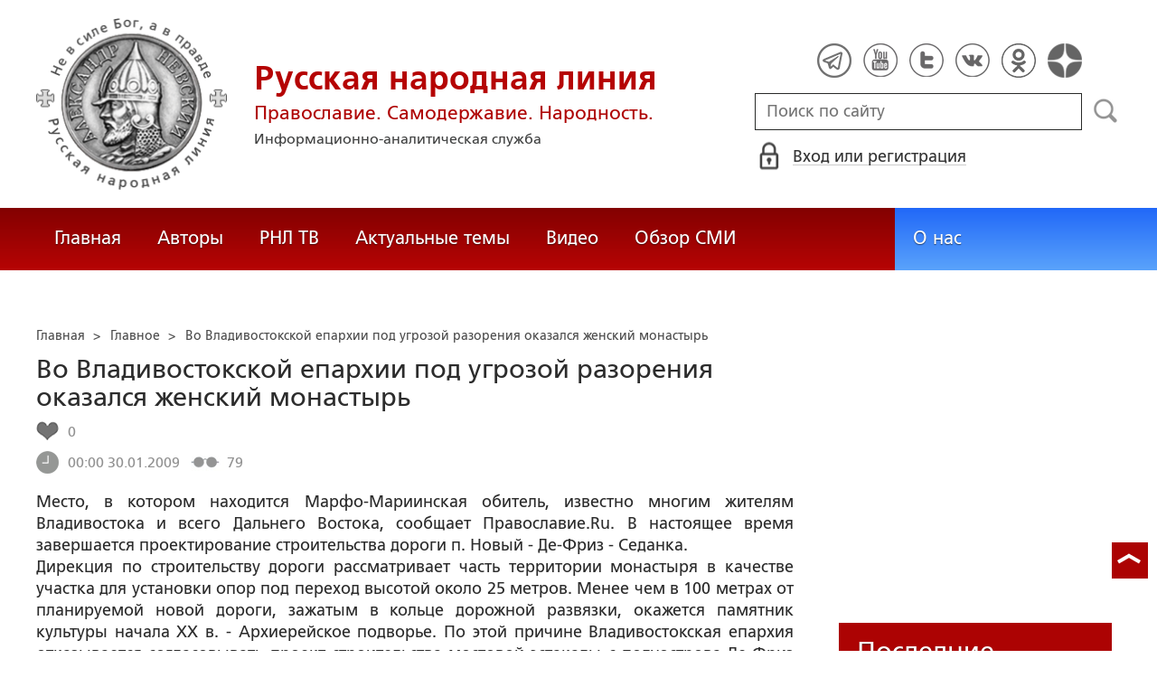

--- FILE ---
content_type: text/html; charset=utf-8
request_url: https://www.google.com/recaptcha/api2/anchor?ar=1&k=6LcYn1IaAAAAAAmfSWm2E7JxjNp51krtwVzyWXod&co=aHR0cHM6Ly9ydXNrbGluZS5ydTo0NDM.&hl=en&v=N67nZn4AqZkNcbeMu4prBgzg&size=normal&anchor-ms=20000&execute-ms=30000&cb=3kwzvxmk3qs6
body_size: 49425
content:
<!DOCTYPE HTML><html dir="ltr" lang="en"><head><meta http-equiv="Content-Type" content="text/html; charset=UTF-8">
<meta http-equiv="X-UA-Compatible" content="IE=edge">
<title>reCAPTCHA</title>
<style type="text/css">
/* cyrillic-ext */
@font-face {
  font-family: 'Roboto';
  font-style: normal;
  font-weight: 400;
  font-stretch: 100%;
  src: url(//fonts.gstatic.com/s/roboto/v48/KFO7CnqEu92Fr1ME7kSn66aGLdTylUAMa3GUBHMdazTgWw.woff2) format('woff2');
  unicode-range: U+0460-052F, U+1C80-1C8A, U+20B4, U+2DE0-2DFF, U+A640-A69F, U+FE2E-FE2F;
}
/* cyrillic */
@font-face {
  font-family: 'Roboto';
  font-style: normal;
  font-weight: 400;
  font-stretch: 100%;
  src: url(//fonts.gstatic.com/s/roboto/v48/KFO7CnqEu92Fr1ME7kSn66aGLdTylUAMa3iUBHMdazTgWw.woff2) format('woff2');
  unicode-range: U+0301, U+0400-045F, U+0490-0491, U+04B0-04B1, U+2116;
}
/* greek-ext */
@font-face {
  font-family: 'Roboto';
  font-style: normal;
  font-weight: 400;
  font-stretch: 100%;
  src: url(//fonts.gstatic.com/s/roboto/v48/KFO7CnqEu92Fr1ME7kSn66aGLdTylUAMa3CUBHMdazTgWw.woff2) format('woff2');
  unicode-range: U+1F00-1FFF;
}
/* greek */
@font-face {
  font-family: 'Roboto';
  font-style: normal;
  font-weight: 400;
  font-stretch: 100%;
  src: url(//fonts.gstatic.com/s/roboto/v48/KFO7CnqEu92Fr1ME7kSn66aGLdTylUAMa3-UBHMdazTgWw.woff2) format('woff2');
  unicode-range: U+0370-0377, U+037A-037F, U+0384-038A, U+038C, U+038E-03A1, U+03A3-03FF;
}
/* math */
@font-face {
  font-family: 'Roboto';
  font-style: normal;
  font-weight: 400;
  font-stretch: 100%;
  src: url(//fonts.gstatic.com/s/roboto/v48/KFO7CnqEu92Fr1ME7kSn66aGLdTylUAMawCUBHMdazTgWw.woff2) format('woff2');
  unicode-range: U+0302-0303, U+0305, U+0307-0308, U+0310, U+0312, U+0315, U+031A, U+0326-0327, U+032C, U+032F-0330, U+0332-0333, U+0338, U+033A, U+0346, U+034D, U+0391-03A1, U+03A3-03A9, U+03B1-03C9, U+03D1, U+03D5-03D6, U+03F0-03F1, U+03F4-03F5, U+2016-2017, U+2034-2038, U+203C, U+2040, U+2043, U+2047, U+2050, U+2057, U+205F, U+2070-2071, U+2074-208E, U+2090-209C, U+20D0-20DC, U+20E1, U+20E5-20EF, U+2100-2112, U+2114-2115, U+2117-2121, U+2123-214F, U+2190, U+2192, U+2194-21AE, U+21B0-21E5, U+21F1-21F2, U+21F4-2211, U+2213-2214, U+2216-22FF, U+2308-230B, U+2310, U+2319, U+231C-2321, U+2336-237A, U+237C, U+2395, U+239B-23B7, U+23D0, U+23DC-23E1, U+2474-2475, U+25AF, U+25B3, U+25B7, U+25BD, U+25C1, U+25CA, U+25CC, U+25FB, U+266D-266F, U+27C0-27FF, U+2900-2AFF, U+2B0E-2B11, U+2B30-2B4C, U+2BFE, U+3030, U+FF5B, U+FF5D, U+1D400-1D7FF, U+1EE00-1EEFF;
}
/* symbols */
@font-face {
  font-family: 'Roboto';
  font-style: normal;
  font-weight: 400;
  font-stretch: 100%;
  src: url(//fonts.gstatic.com/s/roboto/v48/KFO7CnqEu92Fr1ME7kSn66aGLdTylUAMaxKUBHMdazTgWw.woff2) format('woff2');
  unicode-range: U+0001-000C, U+000E-001F, U+007F-009F, U+20DD-20E0, U+20E2-20E4, U+2150-218F, U+2190, U+2192, U+2194-2199, U+21AF, U+21E6-21F0, U+21F3, U+2218-2219, U+2299, U+22C4-22C6, U+2300-243F, U+2440-244A, U+2460-24FF, U+25A0-27BF, U+2800-28FF, U+2921-2922, U+2981, U+29BF, U+29EB, U+2B00-2BFF, U+4DC0-4DFF, U+FFF9-FFFB, U+10140-1018E, U+10190-1019C, U+101A0, U+101D0-101FD, U+102E0-102FB, U+10E60-10E7E, U+1D2C0-1D2D3, U+1D2E0-1D37F, U+1F000-1F0FF, U+1F100-1F1AD, U+1F1E6-1F1FF, U+1F30D-1F30F, U+1F315, U+1F31C, U+1F31E, U+1F320-1F32C, U+1F336, U+1F378, U+1F37D, U+1F382, U+1F393-1F39F, U+1F3A7-1F3A8, U+1F3AC-1F3AF, U+1F3C2, U+1F3C4-1F3C6, U+1F3CA-1F3CE, U+1F3D4-1F3E0, U+1F3ED, U+1F3F1-1F3F3, U+1F3F5-1F3F7, U+1F408, U+1F415, U+1F41F, U+1F426, U+1F43F, U+1F441-1F442, U+1F444, U+1F446-1F449, U+1F44C-1F44E, U+1F453, U+1F46A, U+1F47D, U+1F4A3, U+1F4B0, U+1F4B3, U+1F4B9, U+1F4BB, U+1F4BF, U+1F4C8-1F4CB, U+1F4D6, U+1F4DA, U+1F4DF, U+1F4E3-1F4E6, U+1F4EA-1F4ED, U+1F4F7, U+1F4F9-1F4FB, U+1F4FD-1F4FE, U+1F503, U+1F507-1F50B, U+1F50D, U+1F512-1F513, U+1F53E-1F54A, U+1F54F-1F5FA, U+1F610, U+1F650-1F67F, U+1F687, U+1F68D, U+1F691, U+1F694, U+1F698, U+1F6AD, U+1F6B2, U+1F6B9-1F6BA, U+1F6BC, U+1F6C6-1F6CF, U+1F6D3-1F6D7, U+1F6E0-1F6EA, U+1F6F0-1F6F3, U+1F6F7-1F6FC, U+1F700-1F7FF, U+1F800-1F80B, U+1F810-1F847, U+1F850-1F859, U+1F860-1F887, U+1F890-1F8AD, U+1F8B0-1F8BB, U+1F8C0-1F8C1, U+1F900-1F90B, U+1F93B, U+1F946, U+1F984, U+1F996, U+1F9E9, U+1FA00-1FA6F, U+1FA70-1FA7C, U+1FA80-1FA89, U+1FA8F-1FAC6, U+1FACE-1FADC, U+1FADF-1FAE9, U+1FAF0-1FAF8, U+1FB00-1FBFF;
}
/* vietnamese */
@font-face {
  font-family: 'Roboto';
  font-style: normal;
  font-weight: 400;
  font-stretch: 100%;
  src: url(//fonts.gstatic.com/s/roboto/v48/KFO7CnqEu92Fr1ME7kSn66aGLdTylUAMa3OUBHMdazTgWw.woff2) format('woff2');
  unicode-range: U+0102-0103, U+0110-0111, U+0128-0129, U+0168-0169, U+01A0-01A1, U+01AF-01B0, U+0300-0301, U+0303-0304, U+0308-0309, U+0323, U+0329, U+1EA0-1EF9, U+20AB;
}
/* latin-ext */
@font-face {
  font-family: 'Roboto';
  font-style: normal;
  font-weight: 400;
  font-stretch: 100%;
  src: url(//fonts.gstatic.com/s/roboto/v48/KFO7CnqEu92Fr1ME7kSn66aGLdTylUAMa3KUBHMdazTgWw.woff2) format('woff2');
  unicode-range: U+0100-02BA, U+02BD-02C5, U+02C7-02CC, U+02CE-02D7, U+02DD-02FF, U+0304, U+0308, U+0329, U+1D00-1DBF, U+1E00-1E9F, U+1EF2-1EFF, U+2020, U+20A0-20AB, U+20AD-20C0, U+2113, U+2C60-2C7F, U+A720-A7FF;
}
/* latin */
@font-face {
  font-family: 'Roboto';
  font-style: normal;
  font-weight: 400;
  font-stretch: 100%;
  src: url(//fonts.gstatic.com/s/roboto/v48/KFO7CnqEu92Fr1ME7kSn66aGLdTylUAMa3yUBHMdazQ.woff2) format('woff2');
  unicode-range: U+0000-00FF, U+0131, U+0152-0153, U+02BB-02BC, U+02C6, U+02DA, U+02DC, U+0304, U+0308, U+0329, U+2000-206F, U+20AC, U+2122, U+2191, U+2193, U+2212, U+2215, U+FEFF, U+FFFD;
}
/* cyrillic-ext */
@font-face {
  font-family: 'Roboto';
  font-style: normal;
  font-weight: 500;
  font-stretch: 100%;
  src: url(//fonts.gstatic.com/s/roboto/v48/KFO7CnqEu92Fr1ME7kSn66aGLdTylUAMa3GUBHMdazTgWw.woff2) format('woff2');
  unicode-range: U+0460-052F, U+1C80-1C8A, U+20B4, U+2DE0-2DFF, U+A640-A69F, U+FE2E-FE2F;
}
/* cyrillic */
@font-face {
  font-family: 'Roboto';
  font-style: normal;
  font-weight: 500;
  font-stretch: 100%;
  src: url(//fonts.gstatic.com/s/roboto/v48/KFO7CnqEu92Fr1ME7kSn66aGLdTylUAMa3iUBHMdazTgWw.woff2) format('woff2');
  unicode-range: U+0301, U+0400-045F, U+0490-0491, U+04B0-04B1, U+2116;
}
/* greek-ext */
@font-face {
  font-family: 'Roboto';
  font-style: normal;
  font-weight: 500;
  font-stretch: 100%;
  src: url(//fonts.gstatic.com/s/roboto/v48/KFO7CnqEu92Fr1ME7kSn66aGLdTylUAMa3CUBHMdazTgWw.woff2) format('woff2');
  unicode-range: U+1F00-1FFF;
}
/* greek */
@font-face {
  font-family: 'Roboto';
  font-style: normal;
  font-weight: 500;
  font-stretch: 100%;
  src: url(//fonts.gstatic.com/s/roboto/v48/KFO7CnqEu92Fr1ME7kSn66aGLdTylUAMa3-UBHMdazTgWw.woff2) format('woff2');
  unicode-range: U+0370-0377, U+037A-037F, U+0384-038A, U+038C, U+038E-03A1, U+03A3-03FF;
}
/* math */
@font-face {
  font-family: 'Roboto';
  font-style: normal;
  font-weight: 500;
  font-stretch: 100%;
  src: url(//fonts.gstatic.com/s/roboto/v48/KFO7CnqEu92Fr1ME7kSn66aGLdTylUAMawCUBHMdazTgWw.woff2) format('woff2');
  unicode-range: U+0302-0303, U+0305, U+0307-0308, U+0310, U+0312, U+0315, U+031A, U+0326-0327, U+032C, U+032F-0330, U+0332-0333, U+0338, U+033A, U+0346, U+034D, U+0391-03A1, U+03A3-03A9, U+03B1-03C9, U+03D1, U+03D5-03D6, U+03F0-03F1, U+03F4-03F5, U+2016-2017, U+2034-2038, U+203C, U+2040, U+2043, U+2047, U+2050, U+2057, U+205F, U+2070-2071, U+2074-208E, U+2090-209C, U+20D0-20DC, U+20E1, U+20E5-20EF, U+2100-2112, U+2114-2115, U+2117-2121, U+2123-214F, U+2190, U+2192, U+2194-21AE, U+21B0-21E5, U+21F1-21F2, U+21F4-2211, U+2213-2214, U+2216-22FF, U+2308-230B, U+2310, U+2319, U+231C-2321, U+2336-237A, U+237C, U+2395, U+239B-23B7, U+23D0, U+23DC-23E1, U+2474-2475, U+25AF, U+25B3, U+25B7, U+25BD, U+25C1, U+25CA, U+25CC, U+25FB, U+266D-266F, U+27C0-27FF, U+2900-2AFF, U+2B0E-2B11, U+2B30-2B4C, U+2BFE, U+3030, U+FF5B, U+FF5D, U+1D400-1D7FF, U+1EE00-1EEFF;
}
/* symbols */
@font-face {
  font-family: 'Roboto';
  font-style: normal;
  font-weight: 500;
  font-stretch: 100%;
  src: url(//fonts.gstatic.com/s/roboto/v48/KFO7CnqEu92Fr1ME7kSn66aGLdTylUAMaxKUBHMdazTgWw.woff2) format('woff2');
  unicode-range: U+0001-000C, U+000E-001F, U+007F-009F, U+20DD-20E0, U+20E2-20E4, U+2150-218F, U+2190, U+2192, U+2194-2199, U+21AF, U+21E6-21F0, U+21F3, U+2218-2219, U+2299, U+22C4-22C6, U+2300-243F, U+2440-244A, U+2460-24FF, U+25A0-27BF, U+2800-28FF, U+2921-2922, U+2981, U+29BF, U+29EB, U+2B00-2BFF, U+4DC0-4DFF, U+FFF9-FFFB, U+10140-1018E, U+10190-1019C, U+101A0, U+101D0-101FD, U+102E0-102FB, U+10E60-10E7E, U+1D2C0-1D2D3, U+1D2E0-1D37F, U+1F000-1F0FF, U+1F100-1F1AD, U+1F1E6-1F1FF, U+1F30D-1F30F, U+1F315, U+1F31C, U+1F31E, U+1F320-1F32C, U+1F336, U+1F378, U+1F37D, U+1F382, U+1F393-1F39F, U+1F3A7-1F3A8, U+1F3AC-1F3AF, U+1F3C2, U+1F3C4-1F3C6, U+1F3CA-1F3CE, U+1F3D4-1F3E0, U+1F3ED, U+1F3F1-1F3F3, U+1F3F5-1F3F7, U+1F408, U+1F415, U+1F41F, U+1F426, U+1F43F, U+1F441-1F442, U+1F444, U+1F446-1F449, U+1F44C-1F44E, U+1F453, U+1F46A, U+1F47D, U+1F4A3, U+1F4B0, U+1F4B3, U+1F4B9, U+1F4BB, U+1F4BF, U+1F4C8-1F4CB, U+1F4D6, U+1F4DA, U+1F4DF, U+1F4E3-1F4E6, U+1F4EA-1F4ED, U+1F4F7, U+1F4F9-1F4FB, U+1F4FD-1F4FE, U+1F503, U+1F507-1F50B, U+1F50D, U+1F512-1F513, U+1F53E-1F54A, U+1F54F-1F5FA, U+1F610, U+1F650-1F67F, U+1F687, U+1F68D, U+1F691, U+1F694, U+1F698, U+1F6AD, U+1F6B2, U+1F6B9-1F6BA, U+1F6BC, U+1F6C6-1F6CF, U+1F6D3-1F6D7, U+1F6E0-1F6EA, U+1F6F0-1F6F3, U+1F6F7-1F6FC, U+1F700-1F7FF, U+1F800-1F80B, U+1F810-1F847, U+1F850-1F859, U+1F860-1F887, U+1F890-1F8AD, U+1F8B0-1F8BB, U+1F8C0-1F8C1, U+1F900-1F90B, U+1F93B, U+1F946, U+1F984, U+1F996, U+1F9E9, U+1FA00-1FA6F, U+1FA70-1FA7C, U+1FA80-1FA89, U+1FA8F-1FAC6, U+1FACE-1FADC, U+1FADF-1FAE9, U+1FAF0-1FAF8, U+1FB00-1FBFF;
}
/* vietnamese */
@font-face {
  font-family: 'Roboto';
  font-style: normal;
  font-weight: 500;
  font-stretch: 100%;
  src: url(//fonts.gstatic.com/s/roboto/v48/KFO7CnqEu92Fr1ME7kSn66aGLdTylUAMa3OUBHMdazTgWw.woff2) format('woff2');
  unicode-range: U+0102-0103, U+0110-0111, U+0128-0129, U+0168-0169, U+01A0-01A1, U+01AF-01B0, U+0300-0301, U+0303-0304, U+0308-0309, U+0323, U+0329, U+1EA0-1EF9, U+20AB;
}
/* latin-ext */
@font-face {
  font-family: 'Roboto';
  font-style: normal;
  font-weight: 500;
  font-stretch: 100%;
  src: url(//fonts.gstatic.com/s/roboto/v48/KFO7CnqEu92Fr1ME7kSn66aGLdTylUAMa3KUBHMdazTgWw.woff2) format('woff2');
  unicode-range: U+0100-02BA, U+02BD-02C5, U+02C7-02CC, U+02CE-02D7, U+02DD-02FF, U+0304, U+0308, U+0329, U+1D00-1DBF, U+1E00-1E9F, U+1EF2-1EFF, U+2020, U+20A0-20AB, U+20AD-20C0, U+2113, U+2C60-2C7F, U+A720-A7FF;
}
/* latin */
@font-face {
  font-family: 'Roboto';
  font-style: normal;
  font-weight: 500;
  font-stretch: 100%;
  src: url(//fonts.gstatic.com/s/roboto/v48/KFO7CnqEu92Fr1ME7kSn66aGLdTylUAMa3yUBHMdazQ.woff2) format('woff2');
  unicode-range: U+0000-00FF, U+0131, U+0152-0153, U+02BB-02BC, U+02C6, U+02DA, U+02DC, U+0304, U+0308, U+0329, U+2000-206F, U+20AC, U+2122, U+2191, U+2193, U+2212, U+2215, U+FEFF, U+FFFD;
}
/* cyrillic-ext */
@font-face {
  font-family: 'Roboto';
  font-style: normal;
  font-weight: 900;
  font-stretch: 100%;
  src: url(//fonts.gstatic.com/s/roboto/v48/KFO7CnqEu92Fr1ME7kSn66aGLdTylUAMa3GUBHMdazTgWw.woff2) format('woff2');
  unicode-range: U+0460-052F, U+1C80-1C8A, U+20B4, U+2DE0-2DFF, U+A640-A69F, U+FE2E-FE2F;
}
/* cyrillic */
@font-face {
  font-family: 'Roboto';
  font-style: normal;
  font-weight: 900;
  font-stretch: 100%;
  src: url(//fonts.gstatic.com/s/roboto/v48/KFO7CnqEu92Fr1ME7kSn66aGLdTylUAMa3iUBHMdazTgWw.woff2) format('woff2');
  unicode-range: U+0301, U+0400-045F, U+0490-0491, U+04B0-04B1, U+2116;
}
/* greek-ext */
@font-face {
  font-family: 'Roboto';
  font-style: normal;
  font-weight: 900;
  font-stretch: 100%;
  src: url(//fonts.gstatic.com/s/roboto/v48/KFO7CnqEu92Fr1ME7kSn66aGLdTylUAMa3CUBHMdazTgWw.woff2) format('woff2');
  unicode-range: U+1F00-1FFF;
}
/* greek */
@font-face {
  font-family: 'Roboto';
  font-style: normal;
  font-weight: 900;
  font-stretch: 100%;
  src: url(//fonts.gstatic.com/s/roboto/v48/KFO7CnqEu92Fr1ME7kSn66aGLdTylUAMa3-UBHMdazTgWw.woff2) format('woff2');
  unicode-range: U+0370-0377, U+037A-037F, U+0384-038A, U+038C, U+038E-03A1, U+03A3-03FF;
}
/* math */
@font-face {
  font-family: 'Roboto';
  font-style: normal;
  font-weight: 900;
  font-stretch: 100%;
  src: url(//fonts.gstatic.com/s/roboto/v48/KFO7CnqEu92Fr1ME7kSn66aGLdTylUAMawCUBHMdazTgWw.woff2) format('woff2');
  unicode-range: U+0302-0303, U+0305, U+0307-0308, U+0310, U+0312, U+0315, U+031A, U+0326-0327, U+032C, U+032F-0330, U+0332-0333, U+0338, U+033A, U+0346, U+034D, U+0391-03A1, U+03A3-03A9, U+03B1-03C9, U+03D1, U+03D5-03D6, U+03F0-03F1, U+03F4-03F5, U+2016-2017, U+2034-2038, U+203C, U+2040, U+2043, U+2047, U+2050, U+2057, U+205F, U+2070-2071, U+2074-208E, U+2090-209C, U+20D0-20DC, U+20E1, U+20E5-20EF, U+2100-2112, U+2114-2115, U+2117-2121, U+2123-214F, U+2190, U+2192, U+2194-21AE, U+21B0-21E5, U+21F1-21F2, U+21F4-2211, U+2213-2214, U+2216-22FF, U+2308-230B, U+2310, U+2319, U+231C-2321, U+2336-237A, U+237C, U+2395, U+239B-23B7, U+23D0, U+23DC-23E1, U+2474-2475, U+25AF, U+25B3, U+25B7, U+25BD, U+25C1, U+25CA, U+25CC, U+25FB, U+266D-266F, U+27C0-27FF, U+2900-2AFF, U+2B0E-2B11, U+2B30-2B4C, U+2BFE, U+3030, U+FF5B, U+FF5D, U+1D400-1D7FF, U+1EE00-1EEFF;
}
/* symbols */
@font-face {
  font-family: 'Roboto';
  font-style: normal;
  font-weight: 900;
  font-stretch: 100%;
  src: url(//fonts.gstatic.com/s/roboto/v48/KFO7CnqEu92Fr1ME7kSn66aGLdTylUAMaxKUBHMdazTgWw.woff2) format('woff2');
  unicode-range: U+0001-000C, U+000E-001F, U+007F-009F, U+20DD-20E0, U+20E2-20E4, U+2150-218F, U+2190, U+2192, U+2194-2199, U+21AF, U+21E6-21F0, U+21F3, U+2218-2219, U+2299, U+22C4-22C6, U+2300-243F, U+2440-244A, U+2460-24FF, U+25A0-27BF, U+2800-28FF, U+2921-2922, U+2981, U+29BF, U+29EB, U+2B00-2BFF, U+4DC0-4DFF, U+FFF9-FFFB, U+10140-1018E, U+10190-1019C, U+101A0, U+101D0-101FD, U+102E0-102FB, U+10E60-10E7E, U+1D2C0-1D2D3, U+1D2E0-1D37F, U+1F000-1F0FF, U+1F100-1F1AD, U+1F1E6-1F1FF, U+1F30D-1F30F, U+1F315, U+1F31C, U+1F31E, U+1F320-1F32C, U+1F336, U+1F378, U+1F37D, U+1F382, U+1F393-1F39F, U+1F3A7-1F3A8, U+1F3AC-1F3AF, U+1F3C2, U+1F3C4-1F3C6, U+1F3CA-1F3CE, U+1F3D4-1F3E0, U+1F3ED, U+1F3F1-1F3F3, U+1F3F5-1F3F7, U+1F408, U+1F415, U+1F41F, U+1F426, U+1F43F, U+1F441-1F442, U+1F444, U+1F446-1F449, U+1F44C-1F44E, U+1F453, U+1F46A, U+1F47D, U+1F4A3, U+1F4B0, U+1F4B3, U+1F4B9, U+1F4BB, U+1F4BF, U+1F4C8-1F4CB, U+1F4D6, U+1F4DA, U+1F4DF, U+1F4E3-1F4E6, U+1F4EA-1F4ED, U+1F4F7, U+1F4F9-1F4FB, U+1F4FD-1F4FE, U+1F503, U+1F507-1F50B, U+1F50D, U+1F512-1F513, U+1F53E-1F54A, U+1F54F-1F5FA, U+1F610, U+1F650-1F67F, U+1F687, U+1F68D, U+1F691, U+1F694, U+1F698, U+1F6AD, U+1F6B2, U+1F6B9-1F6BA, U+1F6BC, U+1F6C6-1F6CF, U+1F6D3-1F6D7, U+1F6E0-1F6EA, U+1F6F0-1F6F3, U+1F6F7-1F6FC, U+1F700-1F7FF, U+1F800-1F80B, U+1F810-1F847, U+1F850-1F859, U+1F860-1F887, U+1F890-1F8AD, U+1F8B0-1F8BB, U+1F8C0-1F8C1, U+1F900-1F90B, U+1F93B, U+1F946, U+1F984, U+1F996, U+1F9E9, U+1FA00-1FA6F, U+1FA70-1FA7C, U+1FA80-1FA89, U+1FA8F-1FAC6, U+1FACE-1FADC, U+1FADF-1FAE9, U+1FAF0-1FAF8, U+1FB00-1FBFF;
}
/* vietnamese */
@font-face {
  font-family: 'Roboto';
  font-style: normal;
  font-weight: 900;
  font-stretch: 100%;
  src: url(//fonts.gstatic.com/s/roboto/v48/KFO7CnqEu92Fr1ME7kSn66aGLdTylUAMa3OUBHMdazTgWw.woff2) format('woff2');
  unicode-range: U+0102-0103, U+0110-0111, U+0128-0129, U+0168-0169, U+01A0-01A1, U+01AF-01B0, U+0300-0301, U+0303-0304, U+0308-0309, U+0323, U+0329, U+1EA0-1EF9, U+20AB;
}
/* latin-ext */
@font-face {
  font-family: 'Roboto';
  font-style: normal;
  font-weight: 900;
  font-stretch: 100%;
  src: url(//fonts.gstatic.com/s/roboto/v48/KFO7CnqEu92Fr1ME7kSn66aGLdTylUAMa3KUBHMdazTgWw.woff2) format('woff2');
  unicode-range: U+0100-02BA, U+02BD-02C5, U+02C7-02CC, U+02CE-02D7, U+02DD-02FF, U+0304, U+0308, U+0329, U+1D00-1DBF, U+1E00-1E9F, U+1EF2-1EFF, U+2020, U+20A0-20AB, U+20AD-20C0, U+2113, U+2C60-2C7F, U+A720-A7FF;
}
/* latin */
@font-face {
  font-family: 'Roboto';
  font-style: normal;
  font-weight: 900;
  font-stretch: 100%;
  src: url(//fonts.gstatic.com/s/roboto/v48/KFO7CnqEu92Fr1ME7kSn66aGLdTylUAMa3yUBHMdazQ.woff2) format('woff2');
  unicode-range: U+0000-00FF, U+0131, U+0152-0153, U+02BB-02BC, U+02C6, U+02DA, U+02DC, U+0304, U+0308, U+0329, U+2000-206F, U+20AC, U+2122, U+2191, U+2193, U+2212, U+2215, U+FEFF, U+FFFD;
}

</style>
<link rel="stylesheet" type="text/css" href="https://www.gstatic.com/recaptcha/releases/N67nZn4AqZkNcbeMu4prBgzg/styles__ltr.css">
<script nonce="aCQDGNdKjVKo9uTzSO9afw" type="text/javascript">window['__recaptcha_api'] = 'https://www.google.com/recaptcha/api2/';</script>
<script type="text/javascript" src="https://www.gstatic.com/recaptcha/releases/N67nZn4AqZkNcbeMu4prBgzg/recaptcha__en.js" nonce="aCQDGNdKjVKo9uTzSO9afw">
      
    </script></head>
<body><div id="rc-anchor-alert" class="rc-anchor-alert"></div>
<input type="hidden" id="recaptcha-token" value="[base64]">
<script type="text/javascript" nonce="aCQDGNdKjVKo9uTzSO9afw">
      recaptcha.anchor.Main.init("[\x22ainput\x22,[\x22bgdata\x22,\x22\x22,\[base64]/[base64]/MjU1Ong/[base64]/[base64]/[base64]/[base64]/[base64]/[base64]/[base64]/[base64]/[base64]/[base64]/[base64]/[base64]/[base64]/[base64]/[base64]\\u003d\x22,\[base64]\\u003d\x22,\x22Q3AKTsO9w40aEnZHwpd/w4MmMlwdwoTCul/DmUgOR8KuewnCusOcDk5yFH3Dt8OawpvCuRQEbcOew6TCpxpqFVnDnCLDlX8HwoF3IsKkw63Cm8KbCAsWw4LClybCkBNAwqs/w5LCkUwObhMMwqLCkMKTAMKcAjHCp0rDnsKCwrbDqG58ScKgZU3DphrCucOIwrZ+SA/CicKHYxAsHwTDlsOAwpxnw6nDosO9w6TCicOxwr3CqgnCm1k9JUNVw77Cm8O/FT3Do8OQwpVtwqfDhMObwoDCqMOGw6jCs8OVwrvCu8KBMMOoc8K7wp3Cq2d0w5bCsjU+R8OTFg0aOcOkw49iwpRUw4fDnsOjLUpawosyZsOawphCw7TCnkPCnXLCm3kgwonCpEFpw4lpD1fCvXXDgcOjMcOjUS4hR8KRe8O/Al3Dth/CgcKJZhrDuMOVwrjCrQEJQMOuZMOHw7AjQMOEw6/CpC4Lw57ClsOIBCPDvSzCk8KTw4XDrRDDlkUabcKKOB/DjWDCusOxw4sabcKifQU2dsKlw7PClyfDk8KCCMOWw6nDrcKPwrg3Qj/CkHjDoS4Vw7BFwr7DvcKaw73CtcK9w7zDuAhDaMKqd3Q6cErDq2o4wpXDsW/[base64]/wp7CuMKCw4LDp8K0wqU7wrbDhgoiwoAyCRZrR8K/w4XDkjLCmAjCiz9/[base64]/w6xrRsORw7nCimnDhsOdw6bCkcKiw77CqsKow7XCuMOdw7HDmB1lUGtGfsKawo4aaWbCnTDDgwbCg8KRNcK2w70sXsKvEsKNccKqcGlIEcOIAlp2LxTCliXDpDJnLcO/w6TDvcOaw7YeLFjDkFI2woTDhB3Co05Nwq7DkMKEDDTDs3fCsMOyI1fDjn/CjcO/LsOfTsKgw43DqMKmwpUpw7nCicO8Kw/CnwXCrljCu0xhw7HDtGYFZVoyLcKUT8Kmw53DkcKqPsOOwr0wEMO6wofDjsKGw7HDlMKUwojCrRrDkxvCiGwlB2TDqQPCrF/[base64]/[base64]/Ch8OgG8OManrCsTEKfsOdw480w6R9w7nCtsODworDncOBOcOfPQ/DpcOrw4rCrlk2w6gtTMKrw6lZQcO1KQzDr1rCpSMmA8KjfCbDp8Kwwq/[base64]/[base64]/wprCpSY7wpzDssK0wrjDnsKbwr/CpMOlGsKnw79DwqInw75Yw6PComsPw6bCpFnCrXDDuT1vR8OkwpB7w6YFJMO4wqzDlcOGVzfCvgkWXTrCscOVLsKxwrjDlzzChyINVcKBwqhBw5Jsaxofw7TCm8KYacOoD8KCwp5Pw6rDrHHDqcO9Fi7Dg1/Cj8Oyw5B/YGDDnElJwq8Pw6UTPmnDhMOTw5pcAnfDg8Khbw7DsngVwqPCjD7DtEbDtBl7wrjDuSTCuEUjD3w0w5PCnD7DhcKUdglKWcOFGEDCoMOgw7HCtBLCqMKAZkNtw4Zjwp9tcybDui7DisKVw6Ekw7TCqifDoARfwpPDjgUHPngmwooDwr/[base64]/Cu8Kfw4nDiMKWJMK+fyBrJC/[base64]/Cs8OcFmnCoRtpHX1zwo3Cu1s+wrdkVE3Cp8KkwoXDqE7DmjTDii4fw5zDl8KYw5scw5VlYW/CmsKlw7fDicOIScOZX8OQwoFVw7QAch/Dv8KMwrfCiBY4VFrCk8K3f8KEw7kMwqHCgQppQ8OPbcKrcRDChmoNSHjDp1LDucKiwpQea8KAf8Kiw4ZEEsKMPMK+w4DCs3rCl8OFw6s3QsOdbzJ0AsOHw6HCpcODw7jCmHt8w71kwo/[base64]/Cnxx+w6rCm3bCnmF2w5zDqR/DvER8w5zDuFMsw5k9w5rDrBjCngARw6PDhUYyPC11fwHClWMLM8K5d3XCh8K9TsOOw41WK8KfwrLClsOQw7TCkjnCqlYCYR4UByoEw6LDrygabwzCplZ/wq3CnMOnw4xBO8Oawr3Dr20EGcKvPjfCjXvCgB5twpnCnsKmPBRbwprDtDPCp8ObDMKRw4U1wrgew5YFXsO/E8KSw6LDssKKDHB0w5XDocOXw7YLVcOBw6TCiiPCsMOZw6MUw4PDqMKMwo/[base64]/DtcKPw7jCkQnDojQFw77CsS0BFElnw6V4I8O2XMKbw5TCnUbCqXbCscKJDcOlPTx8djgZw6fDocK7w6zChkJDdjzDlAE+F8OGcD96fgHDgnPDiCZTwqM+wo5yS8KzwqNIw5Alwq8kWMOfSEsNBlLCmnjCnGgqZzMRZTDDncKTw4Yzw4TDqcOPw45+wrLCrMKmMQ9jwo/Cuw3Cs0RpaMOOc8KJwoXDm8KBwq3Ct8KjCVPDhMOeclHDpCNyfXRwwoVewqYfw6PCqcKKwqrCg8KPwqdFbiHDsWYGw6zCqMKYLTlpw5xAw71Zw4jCh8KJw7DCrcO/bSkUwqgawo15T1DCicKgw5grwolAwp9+aTrDgMKpKzUEGTfCkMK/NcO7w6rDoMO6acKew6J2OMOxwr4MwpXCl8KablpQwqUow794woYVw6fDocKVUMK8woVFexTCoVAEw5UwVhMZw6wbw7vDs8O/wqvDjMKbw4cCwrNCVnHDi8KMwq/DlD7Cg8K5TsKvw7nCh8KHV8KZCsOGeQbDm8KRZ1rDl8OyEsO2TkfChMO/[base64]/dWY+dzIiIw/[base64]/DjsOZw6gbPcO5wpEjO8KxSsKNDMKMw77CqGg8wrRPUEEwLGU4SG3Ch8K/KjXDncO3YcOJw6fCgB3Dp8K6cx8FXcOYRx05TsOZFBvDtxsLEcOkw5XCk8KfY1DCrk/CusObwqTCocO5IsK0w6LCqFvCnsKUw6Jiw4EpHQjDmz4awrliwrRBJR17wp7CjcKmSMOKCWfDglJwwrbDpcOfwoHDqlN9wrTDn8KTW8ONej5TNx/[base64]/fcKBwqxGwq/Dp8O8MXjDqTrDnS3CiH/Ds0fDnGHCuw7CqsK0H8KCGsKsH8KcUmnCq3lbwp7CmG4OFlkYMiDDlHjCjjHCl8KLYmxHwpZVwoR9w7fDrMOBemsaw5jDtMK2wqDDqMKzwqjCl8OXYFvCgxM7JMKwwp/DjGkKwohfR3fCijh3w57Cs8KmZAvCj8O/[base64]/ChcOVUUd7w57Cg8OuwqRCAXBSw6/Cg3rCgsKPwp8NXMKyXsKqw6XDqzDDkMOlwodCwr0JAsOWw6RPVcKbw7XCh8K8woHCnkTDgMK6wqZnwq1WwqNce8OPw7ZawrbCsjZ9HmbDmMOzw50ETT8Hw4fDgh/CnsK9w7cTw6fDkxnDsS1FTW/Dt1bDmmIFPm7DvynCjMKxwprCn8KWw6tXG8K5d8OwwpHCjxzCggjCoSnDoTHDnFXCjcOCw4ZlwrJNw6tNYCDClMOBwp3DvsKEwrvCsHrDsMKSw4VVfw4QwpwBw68bTB/CosOpw7M0w4VTHjjDi8KtRsKXSEx8w7FeDkrCgsKpwpbDpMOnZlLCnCHChMKoZcKhA8KWw5HCnMK9UlkIwp3CucKVX8OGQmjDhGbCl8KMwr8fGTDDohfDs8KvwprDuQ58dcO3w7pfw4Ivwp1QVx5Mf0wmw4XDpSkiJsKjwpVuwodMwp3CvsKKw7fCqy0/[base64]/DqsONIkLCpcKPCcKrG8Oaw6LDgQNqBsKcwrLDoMKqEsOCwq8zw53CvwsYw4kxV8KQwrLDjsOsXMOVaE7Cv0cCKy9rTi/CihrCj8KQWlccworDsXRqwqXDn8Kjw53CgcOYG2DCqCzDrSTDl0ZWJ8KJcD18wpzCmsKcJcOjN1tRccKbw7Eww6rDpcOfK8OzZx3DkTPCpsKULsKqBMKdw5Ybw4jClTIDYcKSw7QMwphswpQCwoJ3w6kNwpPDr8KpHVzDkExYYX/CiV3Csi8vRwokwolpw4rDk8Obwq4OdcK2EGtOPsOGOsKbeMKGwp5CwrlZGsOdLWVJwqrCmcOhwrnDhjIQfUHCigBbHcKJQEXCunXDklbCrsKce8Omw6HDnsOwc8KlKBnDl8OHw6dIw744O8OzwqfDi2bCr8K7X1J2wpYnwqDCiR/DsSHCoAJbwpVyFSnCrsOiwrzCtcKwTMOxwrbCowbDqzJoQw/[base64]/DhGwpwq7CsMKhwrjCpsOuwqDDm2fCg2rDinvDjjvCkcKVWsKBwqQrwrF8KEx0wrLCu3pAw79yG1hlw5RwBMKXCgXCoE8Twp4gZsO7C8KMwr4Dw4/Di8OpXsOWfsOQJ304wqzDgMKLTAZNTcOEw7I9w77DvXPDm2/DlMK0wrY8Qhc1S3wawrJ4w7l7w7Fnw5cPFk8sYmLCuRZnwrRLwqJFw4XCv8Ozw4LDhCzCo8KeFjfDhjfDqMKIwodow5Y/QSTCncKCGx5eXEJhBAjDhF01w6rDj8ObMcOsesK4TQQkw5xhwq3Ct8Ocwqt2KMOVw5ByJsOAwpUww4sLPh0Sw7zCrsOcwpjClMKhL8Oxw7Yfwq/Dh8OtwrtPw5Mbw6zDhWMIcTbDkcKaU8KLw4RYbsO9XsK1fT/DrMK3OE8uw5jDj8KTXcO+CVvCmjnClcKlc8K6JMOnUMOOwroow7fCknxsw4NkTcOAw6rCmMOqXAhhw77ChMOuL8Kbc3lhwrsydMOEw4h9AMKvNMOrwrAMwrnCtX8RE8KQO8KkF1rDicORQsOgw6HCrhUfG1l/KHoDOwsPw4TDlAZ/bsOrw5jDlMOPw4bDicOWZMK/wqTDrsOrw4XDjg1/b8OURgTDhcO9w70iw4HDhsOHEMKBOhvDkinCvlZjw4XCr8Kmw7tHG2E7eMOtKU3Ds8OSwqHDuFxLc8OSUgzChHdjw4/CnsKeSTzCvGlHw6rCugHDigxffhPCpjRwHz9JbsKBwrTDkGrDjMKQXDk1wp5Iw4fCoHE+Q8KYNAHDqjM+w6jCs18nQMONw4TClCBSaCbCtMKcCQQvIR7CkEQNwpdRw41pd1t/wr0UOsO7LsKqMS9BFmUNw5LDpMK0SGzDhT0FSnXCknd5WcKlCsKCw71HXkM1w40Dw5jCmy/Cq8K4wqVhbnvDocK7XGrCoRgnw5kpLz5pVhVfwrXDnMKGw5LCrMKvw47DunPCoVpqO8O0wpZlTcKzbkLCvXxfwqjCnsKqwq/[base64]/w6d5IAkSw7d+w40SSTxAwr7DksK/wqnCp8K0wo8vNMOGwrnChsK7IxzDrmPDgsKXAMOKR8KWw5vDg8K4BQcGV3nCrXgYC8OYLsKURloHbzYywrxVw7jCksKSb2UUM8KcwrvDjcOpJcO0w53DoMK2BwDDrml8w6AmKnxOw4hXw5LDvMKtJcKYTxsDNsOEwpweOARLXT/DlsKZw5RNw6vDqArCnBA2fSR2wo5Jw7PDpMO6wotowq7ClBTCt8OyHsOlw67DnsOfXg7DmjbDo8Okwqt1bA86w4UEwqF9w7XCiXbDrQEwIMOCURFSwrfCqyjCn8OzFcKPUcOEQcKSw4TCrMOOw757NChyw43DpsOXw6nDkMKjw6EuYcOPasOfw6pawpDDnH/Cp8Krw4HCjnvDpV1kbjjDtsKKw4sSw4nDhkDCl8OXfcKPFsK4w6PCssOsw59gw4PCkTfCtMKzw4fCgHXCv8OtKMOiHsOjYg/CocKDasKvMzJWwq5Iw7DDkFXDisO1w65Iwp4tX29Ww6bDpMO2w6fCisO2woDDsMKGw6w4wrVUMcKISMOIw5zCqMKfw5HDi8KXwpUvw6LDhm1+WXQ3fMOsw747w6TDrGvCvCbDvMOAwrbDhwvCv8Obwrlaw5vDkkHDoDMzw5BAH8KDV8K/e2/DgMK/wqQOC8KSVFMSNMKewohKw7jCj0bDg8OOw7M4BFwhw6ESEW9Uw4BTecK4DDfDj8KKeTXDg8KcN8KcYwLCkADDtsOIw57Cr8OJCyAowpMDwrdQfn5yf8KdNcKswqPDhsO8L1vCj8OVwow1w5xqw5hrw4DDqsK/O8KLw4/DmWjCmEnClMKwI8K7CzYWw53DpsK+wpXCkwZEw6HCusKVw7QqCcOBK8OoBMOxDAtQa8OJw53Di3sBfMOLc3lpbSDCljXDhcKTEChdw6/Dhydjwrx6ZQ/Dkzo3wo/[base64]/Cm2TCm2/DncKOd8KIwovDt8Ozwr/CnsKCw7vDtVUME8OKQWvDvjw/w7TCiENuwqZ7MXDDpB3DmHrDusOwc8OqVsO0UsOFNjhzMVsNwphFDcKlw4nCrFEuw7UmwpHDgcKaP8OGw71fw57CgCDCth9AORzDq2PCkx8Hw6p6wrFeZU/CoMOGw4XCrsKTw4kIw73DhsOew7kaw607S8OZA8KhSsKGTMOBwr7Cg8Oqw7jDocKrDnghBhd2wp/DhsKKCwnCkGBpF8KnKMO3w6XCpsKRHMOXQ8KBwonDpsOFwo7DksOILgVRw6N7wqUdLcO1HsOjZcOow6tGMMOuLGjCpE/DtMO6wqgUf3XCiBvDqcK3TsOFdcO6PMOBw6lfWMKOfDM/[base64]/DgMKpwqvCrHnCpMO3w7BUExjCoMKLZMK6w5HCrApMwrjCs8Krw5gYLsO6w5l7asKfZnrChcO6fjfDhV3DjTfDgSLDi8Kdw7YYwq7DrwxgDyVow7HDnkTCnCxjf2EZCcOAeMKvbDDDqcO3IWMvIGLDin/DoMKuw78Fwp7CjsKzw649wqYxw6zDjl/[base64]/DtMOmwp7Cggsjw47Cj8OCIy3CplhJZsKAeV/Dm0sYLUtYLcOnKkY4ZHbDikrDmxfDvsKNw53DqcOTTsO7GkTDh8KWYkh2HMK0w5ZuOkXDt2JJD8K/w7vCkcK8XMOPwpzCiljDvcO2w4QuwpLCowzDscOtw6xswrEKw4XDr8KgE8KSw6RQwrXDtH7DqRxOw6bDti/CnS/Di8OxAMKtbMOZQkJswroIwqoCwovDlQtBNlQdwqhDEsKbGDo8wp3Cs0ICPDHDr8O1dcOfw4hjw4jDmcK2UMONw6TCrsKSRF/[base64]/CiMKBYBJxwqXCmG/[base64]/CoMKcJzAALgkNw6V+w74nwqTCjXvDsMKDwowhEsOAwqXCmlPCvEnDr8KibD3DmSZNLhzDncKSQwY9SRjDu8OBcDhrb8Obw51RP8Kbw7DDkw/[base64]/[base64]/Dm8Krc8OfwqfCpcO7A8OWwpV5w796ZxcZWcOXF8K/wp19wpo6wptmfmtVLk/DhR7DoMKGwooww4wPwqvDjkRyZljCsFoVH8OJOld2esKjCsKXwrvCtcOMw7XDvX0QVMO3wqjDpMKwOi/CjRA0wqzDgcOgB8KkKW45w7zDtnwZQgZaw5MvwohdbcOUM8KURgPDkcKDdnHDi8OWJXfDmsOXST9VAhc1fcKKw4YDEXRAwpl/CiPCp30HFwpweEQIURjDq8O1wqfCmMOOfcO+A03ClTvDkcKVUMK8w4TCug0CLiI8w4PDgMKcS2vDncOow5hIU8Ocw7ovwpfDrSbCm8OhICJdNw4HXMKNTlQDw5TDiQXDq3PCnkbCmsKzwpXDil4LVVBEw73DhE9fw5ldw4UgRcOzbybCjsKAY8O1w6hfa8OBw4/CuMKEYj7CvMKBwpV8w7zCg8OcEw42UMOjwpPDpMKMw6kdNUk6Ngl3woHCjsKDwp7DvcKTZMO0BMOUwrrDuMKmTUdNw69Hw4Z0DGJ/w5zDuyfCtjIRUsOzw6UVJ1Qvw6XCjsKHMEnDj0cyfjNARsKSSMKuwqnClcK1w4ROVMO/wrbDjMKZwpYqEBk3T8K4wpYze8KoWArCvQ3CsVkpLcKlwp3DmHFET28rw7rCgmUCwpjDvFsLaFMjJMO6cwpTwrbDtmnCh8O8W8KmwoTCjFRHwqViWGQsUADDv8Ohw5EHwq/[base64]/Cv8KfPE41ZQ8tw5whFnJFwqNjO8O3Ej5MfQDCqMKzw4PDtMKWwotww7JRwqJjcG/CliXCsMOYDwxHw5kObMO4fMOfwp8lVsO4woEEw7EhCVtpwrITw7tiJcOQa23DrivChHoYwr/CjcKdw4DDnsKJw7XCjyXClyDChMKwZMOIwpjDhMKuFsOnwrHDiQt+wokqMsKNwo44wrBjwoLCqcK9KMKJwp1qwowcVSrDtcKqwr3DkBJcwqbDmsK7CMOgwoYmw5jChHPDrsKxwoLCosKcNg/DiSXDjsO6w6o8wrDDisKhwqdFw6I3F0zDrUTCl3nChsOWOMKnw5kLKFLDisO9wqFbDkTDgMKGw4fDpiHCu8Ohw6nDnsO7WUNyEsK6JgnCq8Oiw5YELMKbw5NIw7cyw5/CtsOfO27CtsKTYhAQScOhw4lwJH1pDXvCp0XDmzAowqB6wp5fEwA9JMO2woZeMQ/CjBPDhUkTwot+WTfDh8OXIxPDrsKRQgfCqcKqwoF0FWFfdAc2AgLDn8Opw6DCuRrCscOUSMOKwqUWwpkOdcO7wpg+wr7CmcKdO8KBw5ZSwqpiT8KkJMOmw7J3JcKCYcKgwoxrwpt0CQ1bBWwIbcOTwpbDlRDDtiEAJzjDicOaw4/ClcOPw6/[base64]/Dg3I3ecOoJy/Dm8KLS8OCwo9EPcKHw4LDnCc/w7Ecw5xpb8KOHQXChMOGOcKwwrHDr8OtwqE6Q3jChVPDqWgGwpwXw6XCpsKjfh7Di8OoMhXDgcOZQMKGUiLCkiJuw5BOwoDCrT8zScONMRtxwpgMb8Kewr3Dt0XCuG7DmQzCp8OOwrnDo8KeZ8ObXQUsw4NNXxdIEcOkZFbDuMKnKcKuw4A/[base64]/DqcOiFsKOVE4Ww5LDsF7DsgsMdFzDhgzCocO/[base64]/w6tZwp8Sw4/CgypTwrTDl8K7AzAVOyxAw6AewrXCowliRcKsCiZ3w6LCp8KWQsOUOUzCs8ObAMKZwq/DqcOcTAVeeXcww7PCiSg5wozChMO0wqLCl8OwHHzDl2prU3AawpHDlsK1fyp2wr/CosKpXWcYQMKCMRAZwqcOwq1pMsOHw6Bdwo/CkgHCgcOuM8OFKXAVLXgBYcODw7EVcsOFwrkjwpEofhsOwpPDikFMwpXCrWDDl8KFAcKhwqFrRcK8G8OwVsOTwoPDtVd/[base64]/Diic4FsKEfhtMw7DDrcKyQsO7w4puw6BLwoXDlF7DicKDB8O0cHJVwrRnw7kQb1MRwrVzw5rCpgESw710Z8OWw5nDp8OSwqhHX8O9UQhHwqwRecO1wpDDkgLDiD4obFYcwqEuwrXDosKuw6vDgsK7w4HDu8OQUMOqwrrDpnweP8KTVcOhwrZxw4bDksOXfEPDoMOkNg/[base64]/Cm8O+wq4kw5Y/wpfDmMO6wp1cRkTDjcOhwo7DrUfDpMKjf8KBw53ChlzCkhvDmcOOw6bCqCFSNMKOHQjCjjDDscOxw53CnRQJd1HDl07DscOkK8K3w6zDoXnCg3XCgABWw57Cr8KqV23Cnx4DTAnDocOBd8O2OGvDn2LDp8KofsOzRMOWw53CrUMCw7TCtcK/GRkSw6bDkDTDqUNhwqFnwrzDmVxgYwnCpTbCrBEFKmDDtxbDkHPCmAfDgS0iLx9ZBV3DjScgLXgkw5tpbsOJdnwrZX/DlW1iwp1VccOYV8O9XmpSRsOOwrjCjEBzMsK9VsOSP8O2w7xhw4EIw53CqkMpwrZOwozDuj3CgsOMG0HCqCU/w5jCgcOTw756w7B3w4dpFsOgwrt9w6zDhU/DqEofRzR5wrnCq8O9O8OvcsOXFcOZw5LCti/[base64]/DhsOlH29twqHConzClQfDkH/DrkxSwohMw5s4w70jMD9tX1JEI8OWKsOgwpwUw6nCrlNxBjgmw4XClsO/OsO/[base64]/bDcZKz7Cu8OMScOIUcKhcMKdwovDt0fCoQvCkA15Ug8vBcKqBHbCq1fDgg/Dn8OlDcKADMKsw7ZPTnbDmcKnw6PDt8K7D8K/wqhlwpLDvhzCvARvbHJiwpPDo8OVw6vCnMKowqw5w7tXEMKXO3zCv8K6w4Q3wqjCkG7CjFk4w6/DrXNDZMKYw5LCr11vw4gIesKHwo1RBhcxJURQN8OnRlU7G8OEwp4rE31Fw4UJwqTDnMK/McOWw47CsETDnsK9KMO+wqQ/RcOQw6VBwpMcY8OEbcOGC0/Cn3PDs33Cm8OIbsOKwpsFfMK8wrZDEMOxGcKOcwrDvsKfGSLCsXLDn8KHbnXCunpTw7YMwqrCgMKPIDzCpMOfw7Vuw4DDgnjDtj3DnMK8LVMxF8KbR8Kzw6nDgMKoXsOMWjNyHgMrwrTCs07CusO/[base64]/wo95w5jDkcOAw5wawpvDtE1Cw4vCu1k7w7XDvsOVKXPDksOswrZRw73CuxDCrWbDi8K1w6dSw5fCrk3DksKjw4oDDMKTCmzCh8Kdw6UACcKkFMKew5haw54qK8OqwqhhwoIiBD7DswoxwpcoYWTCmkxuOB/DnUrClldUwokVw4vCgFwZcsOpBsKgGRjCp8OvwoHCq3NSwr3DvcOrBMOqC8KAf1sSw7TDnMKhAsOnw58WwqIhwpHDjjPCqmECZ1McbMOuw6EwP8OAw67CrMK+w69+ZXNOwpvDm13CiMKeZnNhIW/[base64]/YU8uQcO7w6jDiMOpw5XCj0/CmsKswq3CpVjDg33CtRzDjcKaAkzDqx7CuiPDlwNDwp14w5JowpPDsBcewqHCo1lQw6zDnTrCjFTCvDjCo8Kaw6oZw43DgMKuSTjCjnXDrxlrKlrDvMOdwpDCmMOfHMKfw5EFwpbDozYtwoLCmHFaP8Kqw5/Ct8O5OMOFwpkYwrrDvMOZHMKFwoPCqhDCs8OxNyVYLQtjw6PCnRvCiMKrw6B3w4bCusK+wrPCoMK9w5QrJBMIwpMKwo98BgM6TsKtL2XChzx/b8Owwqk/w6tTwoDCmQbCicK/P0bDssKrwqJ6w4MFDsOQwoXCuXp/JcKhwqsBQkrCqQRYw5/DvCHDpMKGGsKVLMKlGMKEw4JhwofCt8OAecOXw4vCkMKRV2UbwrMKwoTClsO5ZcO5wrtnwrHDgcKCwqR/[base64]/CjcOqRmFcciLDmmkIC8OdH1jCoiEGwq7DhMOoS8O8w5PDtW3CncKdw7MRw7Fld8ORw4nDk8OUwrNaw4jCo8OCw7/DvzLDpzPCj2jDnMKfwo3CjkTCq8OzwpnCjcOJGkNFw49Gw7kcacKFYlHDqcO/IHbDs8OHOTPCgTbCvcOsH8OoOwcSwoTCmRk/w5gnw6IuwofCiXHDksOrOMO5wpo/SyAxHcOMRsKjM2rCsiJGw64UQkpsw67Cl8KhYFrCkzbCucKFX2/Du8Ozczh/GMK/w7fCqRJmw7XDmMKtw4HCsGgLW8Kybw9DaTMBw5oBfll7dMKTw4VVB21IamXDo8O8w7/[base64]/CrsOjYT9dX8K+C8OFZMKgEQxmHsKXw7XCpS/DlMK/wpdTIMKXA3IMNMOgwrLClMOFdsOcw75CAsOdw4ERXmrDi1bDn8OawpJyH8O9w4IdKi1Fwo8+C8OcO8Oow488fsK6HRIKw5XCjcKlwrtSw67DhsKrCm/Cg3HCkUcMIcOMw4EWwqrCrX0vUSAfDGVywpMge3AWBsKiHFMtOkfCpsKLfsKCw4PDmsO4w7DDsBx/M8K2wqHCgk56DsOEw7hlFnPChj96e3Yrw7nDjMOtworDkUjDrz5CIMOHXVIaworDrlt8w7LDtR7CtVFtwpHCqQ0+AT7DmEVpwrvDkXvCkMKhwoAtXsKLwpcVDg3DnBHCumlYNMKjw7U0a8O2Gh1IMi9wIRfClDEeO8OyT8Oawq4SdVQLwrU3wrHCtWZ/[base64]/PMKlZ1PCsMOlw5zDjhx/XcOYwoAhwoHDlhsPwozCu8Kpw47DosO3w64Hw5vCtsOvwq1VMDtkDHc+T1jCvTMUO2sqIncgw6Ruw5tqeMKUw7E1GGPDjMOeAsOjwpo9w69SwrvCgcKTOHYSKRfDnWA0w53DoyAzwoDDqMOvE8KYEjbDjsKQTlnDuUoCX0bClcKAw64pO8O9wp1Jwr4ww651wp/DusKhQsKJw6ABw6R3XMOnD8Ofw4bDnsK4UzRcw4/[base64]/RDHDpMOIYcKGVMO/[base64]/U1N+w5/[base64]/NcOEezRZMMK/byEtFGRvdsK1aHPDmjLCtBhTLWDCq3QewrR4wpIPw4nCtsKPwpHCssO5ecKCEDLCqA7DvUQKJMKaV8K8Qi4ew7XDpiJEIcODw7hPwokCwrNuwqEQwqLDp8OCU8KuVcOkYGwAw7dfw4cww6LClXU8Em7DtEVFM09EwqNSMA4MwqV/RwXDicKCC1lgO1Msw57CnBIZWsKbwrYTw6TCqcKvTwRLwpLDpiFtwqZkEA7Dh0c3KsKcw515w4TCmsO0eMOYFgvDrXtUwqfCksKmMFRjw7PDlXFSw4/[base64]/Cr8OYK37DqGB5wqFyd8KrTlHDiyx7XEDDhcK6AAhewrhbw5ZzwrJTwr1kXMKYKsOpw6gmwqAgI8K+asOtwp8vw53CqHxTwqhRwpfCncKUw7zCnh1Lw57Cv8O/DcOEw6TCq8O1wrIjVhkSAMOPcsOGdS8Bw5ZFBsO2woXCrBc8L17CgsKuwqwmBMKcYwDDs8KqChttw6l9wpvDlw7ChApFJg/DksO+DsKFwoFZWyx6Fy4ZesKMw4lFIcOHEcKsRDBmw4bDicKZwopbAmjCkk/[base64]/CjX/[base64]/wrgTeMKEQyTCg8OZehZydsOhwrV9JV5jw6MuwpLCskpPeMKOwrQlw6goFMKVWsKVwrPCjcKRTkTCkzvCtU/[base64]/[base64]/CnMOEXwXDkcK2wrDCmcOUJsOww77CqcOJw5jCpwrCpzkpwp3CtsOywrwhw4MIw7HCq8KQw5EWccO/C8OYR8Kew4vDh1smW1snw4fDvzMIwr7CscODwpZYM8Kmw7dPw5DDv8KFwoNqwrgRGB9YNMKrw5Vaw6FPG1bCg8ODY0Rjw7FKI3DCucO/[base64]/Ds1swwpTCjTHDj8KXXFHCnnI/NMOydMKdwonCgycTO8KdO8KLw4dJbMOBfiYBZTjClwwBwrnDo8KAw6A/wrdAJQd5Gg7DhRPDvMKfw7R6dWtBwobCuy/[base64]/Cm8KQwqp/UmJ8woxBU33CusO0woHCtMKYwr4lw5AXHXhpCW1ZeF8Gw75pw4rCosOYw5nDuy3DvsKGwr7DvllOwo1Ow5lewo7DjSTDvMOXw73CuMOSwr/DogsHEMKGTsKxwoIKfcK9w6bDpsORAMK8FsKRwqLDmEkow7BXw5/DvMKCKsOML2bCh8OowopPw6vDkcKgw5/[base64]/GMO1w40jw7DDrC/Ds0XDkhBrM38ORsKxwpLDi8KcU0XDnMKCMsOfU8OdwobDnBoHbzVCwrPDicOHw4tswrDDiQrCnT7DgkM6wpDCt0fDtyHChEsqw6EQDVt1woLDoTfCjsODw53Coi7DpsOGKMOKHMKgw4kOJVE4w6drwrIzSgrDoy3CjFPDoz7CsS7Cg8KqKcOHw50nwpPDkB/DhcKXwptIwqXCscO/H3pGLsOGb8KBwp8bwqEQw4cgGkvDg0PDoMONQiDCmMO+fxRbw7VyN8K8w68zwoxue0oNw6vDmQjCozLDvcOaQMOnKE7DoR0zcsKRw6TDisONwqzClTRmexPDp3PCssODw5HDl3nCnD7CjMKafznDtlzDgF/[base64]/[base64]/dwLDl2NtwqPCqcOHdUIPwr/CnizDkhI4WsKwcHpfcz0lFcKkTUpqHsO7f8KAQwbDsMKOYTvDjsOswoxfVljCu8Kkwp3Dt3TDhF/Dl2dWw4bCgsKrFcOFWcKRdELDrMOiOsOuwqbCgDrCizFewprCrcOPw7bCizbCmg/DkMOoPcKkN3QeOcOAw4PDscK0wrsJwpvDqsOGf8Kaw7hUw4ZFdynDjcO2wooFT3B2wrJMajrCrTjDvw/CrCRWw5I/[base64]/ChcOJKnjDgWUoQcKAwr3Dp8OVw4URe8KjUMKTwosWw5JjXSrCgsOKw6bCm8O2XwoCwrAGw7nCg8K8TsKdJsO2f8K4YcKdJWhTwrA7eyUKLhLChx4lw5zDtQdAwqF3SiJfRMO7K8KBwpc+AcKBKh4ywok0Y8OBwpkpLMOJw5ZSw50ELj/DtcOOw6V+dcKQw6txX8Oxfz/DmWXCiW/ChCjCqwHCtnxAXMO8KsOmw6NDBTQnAsKYwrrCrCoXZsKowqFAHMKuc8O5wosyw7kBwpQDwoPDg1fCusObTMORE8OqOjHDr8KDwpZ4LkvChFFKw4gbw4zDjX0xwr0jTWl7a1/[base64]/CkRE4XzTCjD/DmXYZw68ww6PDty53c3l/A8KKw5Fbw4FwwrcYw5bDlhLChSfCv8K6wqDDnhIMdMK1wqvDiAsNZsO4w5zDhMKhw6nDoW3CgxBCWsO+I8KRF8KzwoXDucOTByZmwprCgcK8YWoLasKsHCfDvm4AwrVMbA9mb8KwRWTDg0/Cs8K2F8OHeS7CjQVwacKvXMKrw5HCsAdlVMOkwqfChsKhw5TDgT1lw5x/FMOYw4lFXmbDuCNQF3Rmw4sMwpc5fMOaLDJ1bcKvLUTDpH4AScOfw5Y7w6DDrcOrUsKowrXDtsKwwp8gBinCnMK/wq7CuE/Co3NXwrdSwrR0w77DrinCscODM8OowrE1O8Oqc8Kgw607OcOmw7UYw5XDqMKZwrPCtzbCnQdCSsOCwrwhCR/Dj8OKLMK+A8OEERlOclHCj8KhXDcsZcKIW8OOw59pDnzDpiUYCztpwqRcw6EOaMK4YMKVw4vDiy/CinhfQXnCuR/[base64]/DnMODIwZ3bQTCllXCmGdCw4IpT8OYX8KQw7HCu8KGIW3Cp8OPwq/[base64]/w5rCsMK3HMO8w6E5woPCjMKlwpY8w4YUYMKodSomw4pScsK0w5hjw505wo7DrcK6w4nCnBTCksKDccK4OSpeV2ouGcOxSMK+w6dBw7/CvMOUwoTCk8OXw47Cm0wKbz9nRwlsal5lw5rCt8OaF8OPeBbCgUnDsMKHwr/DtBDDncKxwq95UznDggkywqoaIcKlw74WwrI/O0fDtsOcUMO+wqFSZRAew5PCm8OSGxHCvsO5w77DjU/CuMK7BnRJwrBLw6QSR8Oiwpd2VHfCkh50w5cAXsOdfmjCkwLCthHCoVVCJMKeKMKSbcOBIcOGTcO9w6MUAVdWJxrCh8KgfijDlMOEw5nDoD/CqMOIw5hWfS3DrWjCu39Ywq0Af8KGbcOawqIgf10eUMOuwqZ+ZsKWXwbDnQnCuR0AIQI4aMKUwppmUcKfwpBlwoxLw57ChlN9woByVD/DocOubMOyLx/DszdmH1XCsU3Dm8OSc8OnbDAwDyjDnsOpwqvCsn3CkTBswr/[base64]/CvQ5OE2HClsOCZcKlJQZEw5RTAMOVdcOMw4jDjsO6BlzDqMKlw5TDqhRfwoLCvcOqAsOadsOgOTrCjMOddsOeexoPwrggwo/Ci8KmJcOAYsKewonCuTTDmHMcw5bCgTrCrj45wpzCnEpTw4tEdnAtw5kCw6B3LUDDnzLChcKjw6LCikDCtMKjLcO0AVFNM8KKPcOHwrPDq2fCnsOjNsKzKzvCnsK1wrPDscK3FRvDksOnfcKIwrJCwqzDrMOMwpvCu8OfVzXChF/CqsKow7M4wpXCscKpODkkFFVmwpDCrWpqNy/CmnViwpfCq8KQw7QeB8O9w65BwohzwokcVwzCnsK0wpZaKcKUwqsOc8KSwrBPwo7CjT5MYcKZw7fCssOSwoNDwpPDmUXDm1MwGTMPc0nDqsKLwp9NUGlHw7PClMK2w7HCokPCrcO5QksVwrPDgEcNMcKrwq/DmcOabsOcIcOIw5vDoHN9QG/[base64]/[base64]/CisOGJsOswrVub8KtSn/Dn1HCkALCq1h9wogjfRBcFhfDnA4GC8Oow5pjwofCo8OWwqXCugtGMcKKG8OpQSYhA8OPw6hrwqrCkzwNw613woEYwpPCuzEKAlFSRcOQwpTDtjrCi8KAwp7CmhzCmnzDgBg5wrDDkBtQwr3DlRgqX8OpBWQ/NcKpccKSAT7Dk8KOFMOUwrrDscKfHTJUwqhaT0ttw6R1w6fCkMONwoPDjTLDgMKCw5tQa8O+dFnCnsOjdntYwrDCkQXDucKrD8OeB0dcZBvDpMO5wp3DgHDCpjXCiMOnwrYbdcOJwo/Cpx3CvSMYw7lPU8Kuw6XCl8O0w43ChsODPhHDp8OgRyPCojVYHsKrw4kgc1t6DmULw45swqE8NXpkwrjDnMO9NUPClxhDUMOtMQHDpsKjSMKGwoApBCbDscKRYg/CvcK8CRhGfcOeScOfEsKGwozChMO5w5R1dsKUAcOTwpkcNErCicKvfUXCqRJDwrssw4xvD2fCu1ghwp0mMUDChwLCu8KewqAww5ggWsOkN8OKScODQsKCw6nDs8ONwobCj3ojwoQ5c2E7DBUyWsKIa8KhPsK1X8OWfFpewrgCwr3Cm8KEG8K8TMOiwrV/M8KQwoAyw4PCi8Okwr4Ow6kOw7XDohUkTD7Dh8OJJMK1wrvDuMKxbcK5fMOAFkbDrcKWw4jCjRknwqvDqcKwPsOyw5QyWcOCw5/CoBIEPUZMwqE9VXjDmFt/w6XCs8KswoRwwp7Dl8OTwpHCuMK3OlXCp1/CsxDDgcKGw5pMa8KbQsKVw7NmODLCl1TCjkRiw6o\\u003d\x22],null,[\x22conf\x22,null,\x226LcYn1IaAAAAAAmfSWm2E7JxjNp51krtwVzyWXod\x22,0,null,null,null,1,[21,125,63,73,95,87,41,43,42,83,102,105,109,121],[7059694,887],0,null,null,null,null,0,null,0,1,700,1,null,0,\[base64]/76lBhnEnQkZnOKMAhmv8xEZ\x22,0,1,null,null,1,null,0,0,null,null,null,0],\x22https://ruskline.ru:443\x22,null,[1,1,1],null,null,null,0,3600,[\x22https://www.google.com/intl/en/policies/privacy/\x22,\x22https://www.google.com/intl/en/policies/terms/\x22],\x22qEnPo7s4lKs01zrwH5pbw26EjRFTdue4TzcssW8yK1M\\u003d\x22,0,0,null,1,1769198993982,0,0,[106,209],null,[50,217,131,32],\x22RC-uzcy1r2rmzZzig\x22,null,null,null,null,null,\x220dAFcWeA434gXadPz2Ev-Ayz4OBWX4VPdPFeinNJHZF1dX7QJbI_1IG-V1nTSEDuGLAbhFLvM3k-QC4oQBuXZaAvFxckWX1Ex0Bw\x22,1769281794089]");
    </script></body></html>

--- FILE ---
content_type: text/html; charset=utf-8
request_url: https://www.google.com/recaptcha/api2/aframe
body_size: -269
content:
<!DOCTYPE HTML><html><head><meta http-equiv="content-type" content="text/html; charset=UTF-8"></head><body><script nonce="JNl9mGKW9NJbBA2-FCWPLw">/** Anti-fraud and anti-abuse applications only. See google.com/recaptcha */ try{var clients={'sodar':'https://pagead2.googlesyndication.com/pagead/sodar?'};window.addEventListener("message",function(a){try{if(a.source===window.parent){var b=JSON.parse(a.data);var c=clients[b['id']];if(c){var d=document.createElement('img');d.src=c+b['params']+'&rc='+(localStorage.getItem("rc::a")?sessionStorage.getItem("rc::b"):"");window.document.body.appendChild(d);sessionStorage.setItem("rc::e",parseInt(sessionStorage.getItem("rc::e")||0)+1);localStorage.setItem("rc::h",'1769195397890');}}}catch(b){}});window.parent.postMessage("_grecaptcha_ready", "*");}catch(b){}</script></body></html>

--- FILE ---
content_type: application/javascript; charset=UTF-8
request_url: https://w.rulive.ru/show/std?scid=369&sc=rulive_div&ref=&loc=https%3A%2F%2Fruskline.ru%2Fnews_rl%2F2009%2F01%2F30%2Fvo_vladivostokskoj_eparhii_pod_ugrozoj_razoreniya_okazalsya_zhenskij_monastyr&tuid=34w9murrj0a0000
body_size: 1689
content:
var iframe = document.createElement("iframe");
iframe.setAttribute("src", "https://w.rulive.ru/wrapper?id=rulive_div");
iframe.setAttribute("marginWidth", "0");
iframe.setAttribute("marginHeight", "0");
iframe.setAttribute("frameBorder", "0");
iframe.setAttribute("width", "100%");
iframe.setAttribute("height", "100%");
iframe.setAttribute("style", "margin:0;padding:0;border:none; width: 100%; height: 100%");
iframe.setAttribute("scroll", "no");
iframe.onload = () => {iframe.contentWindow.postMessage({"appearance":"inread","baseURL":"https://w.rulive.ru/","canSwitch":false,"contentURLs":["https://rutube.ru/play/embed/c368548ae1863d7ad5bfb9d5881f651e?sid=b0012202-44bc-4b5e-b25d-080f8bc65119%3Ad5f9d63a6a4aefad09aef5ac1a2b782b","https://rutube.ru/play/embed/637af41532acbedacb0d84d5a6c63b85?sid=b0012202-44bc-4b5e-b25d-080f8bc65119%3Ad5f9d63a6a4aefad09aef5ac1a2b782b","https://rutube.ru/play/embed/a03fe9be66cb099e7c1047d0bb1edf4e?sid=b0012202-44bc-4b5e-b25d-080f8bc65119%3Ad5f9d63a6a4aefad09aef5ac1a2b782b"],"defaultIds":["2bd59a96f1a2003ced5fb4aa19f79a8e"],"desktop_height":0,"desktop_position":"rb","desktop_width":0,"floating_show":false,"height":"100%","id":"b0012202-44bc-4b5e-b25d-080f8bc65119:d5f9d63a6a4aefad09aef5ac1a2b782b","maxLength":300,"mobile_device":false,"mobile_height":0,"mobile_position":"rb","mobile_width":0,"pixelUrl":"","rutubeImpressionTimeout":1,"scriptContainer":"rulive_div","type":"web","width":"100%"}, '*');};

var container = document.getElementById("app_rulive_div");
container.appendChild(iframe);


--- FILE ---
content_type: application/javascript; charset=utf-8
request_url: https://news.mediametrics.ru/cgi-bin/b.fcgi?ac=b&m=js&n=4&id=DivID
body_size: 5379
content:
{
var linkElement = document.createElement('link');
linkElement.setAttribute('rel', 'stylesheet');
linkElement.setAttribute('type', 'text/css');
linkElement.setAttribute('href', "//news.mediametrics.ru/css/w.css");
document.head.appendChild(linkElement);
function VeiwCode(Data, masView, bn) {
var S='<div style="width:100%;display: flex; flex-wrap: wrap; align-items: center; justify-content: center;" onmouseover="blockMouseOver'+bn+'()" onmouseout="blockMouseOver'+bn+'()">';
for(var i=0; i<Data.news.length; i++) {
masView[i]=0;
S+='<div class="article_mm" id="target'+bn+'_'+i+'" style="background-image: url(\''+Data.news[i].image+'\');cursor:pointer;" onclick="winOpen(\''+Data.news[i].linkclick+'\')">';
S+='<div class="mask_mm"></div>';
S+='<div class="title_mm';
if (Data.news[i].title.length>56) S+=' font_sm_mm';
S+='">';
S+=Data.news[i].title;
S+='</div>';
S+='</div>';
}
S+='</div>';
var e = document.getElementById('DivID'); if (e) {e.innerHTML = S; e.id = 'DivIDx'+bn;}
}
var Data36966 = {
"status":1,
"blockview":"//news.mediametrics.ru/cgi-bin/v.fcgi?ac=v&m=gif&t=MTc2OTE5NTM5Mi4zNjk2Njo2MjQ%3d",
"news":[
{"description":"",
"image":"//news.mediametrics.ru/uploads/1762607501blob.jpg",
"imageW":"//news.mediametrics.ru/uploads/1762607501blobw.jpg",
"imageW2":"//news.mediametrics.ru/uploads/1762607501blobw2.jpg",
"linkview":"//news.mediametrics.ru/cgi-bin/v.fcgi?ac=v&m=gif&t=MTc2OTE5NTM5Mi4zNjk2Nzo2MjU%3d",
"linkclick":"//news.mediametrics.ru/cgi-bin/c.fcgi?ac=c&t=MTc2OTE5NTM5Mi4zNjk2Nzo2MjU%3d&u=767aHR0cHM6Ly9tZWRpYW1ldHJpY3MucnUvcmF0aW5nL3J1L2RheS5odG1sP2FydGljbGU9NTc0Mzc4NjA%3d",
"title":"Не ешьте эту готовую еду из магазина: список"},
{"description":"",
"image":"//news.mediametrics.ru/uploads/1762608406blob.jpg",
"imageW":"//news.mediametrics.ru/uploads/1762608406blobw.jpg",
"imageW2":"//news.mediametrics.ru/uploads/1762608406blobw2.jpg",
"linkview":"//news.mediametrics.ru/cgi-bin/v.fcgi?ac=v&m=gif&t=MTc2OTE5NTM5Mi4zNjk2ODo2MjY%3d",
"linkclick":"//news.mediametrics.ru/cgi-bin/c.fcgi?ac=c&t=MTc2OTE5NTM5Mi4zNjk2ODo2MjY%3d&u=398aHR0cHM6Ly9tZWRpYW1ldHJpY3MucnUvcmF0aW5nL3J1L2RheS5odG1sP2FydGljbGU9MTY4NDg5MzQ%3d",
"title":"Такую зиму в России никто не ждал: как так?!"},
{"description":"",
"image":"//news.mediametrics.ru/uploads/1762607573blob.jpg",
"imageW":"//news.mediametrics.ru/uploads/1762607573blobw.jpg",
"imageW2":"//news.mediametrics.ru/uploads/1762607573blobw2.jpg",
"linkview":"//news.mediametrics.ru/cgi-bin/v.fcgi?ac=v&m=gif&t=MTc2OTE5NTM5Mi4zNjk2OTo2Mjc%3d",
"linkclick":"//news.mediametrics.ru/cgi-bin/c.fcgi?ac=c&t=MTc2OTE5NTM5Mi4zNjk2OTo2Mjc%3d&u=031aHR0cHM6Ly9tZWRpYW1ldHJpY3MucnUvcmF0aW5nL3J1L2RheS5odG1sP2FydGljbGU9MzI3NDU4NDk%3d",
"title":"В ОАЭ произошло жестокое убийство криптомиллионера "},
{"description":"",
"image":"//news.mediametrics.ru/uploads/1762608018blob.jpg",
"imageW":"//news.mediametrics.ru/uploads/1762608018blobw.jpg",
"imageW2":"//news.mediametrics.ru/uploads/1762608018blobw2.jpg",
"linkview":"//news.mediametrics.ru/cgi-bin/v.fcgi?ac=v&m=gif&t=MTc2OTE5NTM5Mi4zNjk3MDoyMTc%3d",
"linkclick":"//news.mediametrics.ru/cgi-bin/c.fcgi?ac=c&t=MTc2OTE5NTM5Mi4zNjk3MDoyMTc%3d&u=116aHR0cHM6Ly9tZWRpYW1ldHJpY3MucnUvcmF0aW5nL3J1L2RheS5odG1sP2FydGljbGU9NTc0NjkxMzg%3d",
"title":"В магазинах России ажиотаж из-за этого продукта: что купить? "}
]
}
var masView36966=[];
var Delay36966=0;
var countV36966=0;
function getGIF36966(url) {
var img = new Image();
img.onload = function() {
countV36966++;
//	console.log('GIF load OK 36966 '+countV36966+'\n');
}
img.src = url;
}
function winOpen(url) {return window.open(url);}
function checkDiv36966(i) {
if (masView36966[i]==-1) {
return 0;
}
var target = document.getElementById('target36966_'+i);
if (!target) {
masView36966[i]=-1;
return 0;
}
var h = (target.getBoundingClientRect().bottom-target.getBoundingClientRect().top)/5;
var w = (target.getBoundingClientRect().right-target.getBoundingClientRect().left)/5;
var targetPosition = {
top: window.pageYOffset + target.getBoundingClientRect().top + h,
left: window.pageXOffset + target.getBoundingClientRect().left + w,
right: window.pageXOffset + target.getBoundingClientRect().right - w,
bottom: window.pageYOffset + target.getBoundingClientRect().bottom - h
};
var windowPosition = {
top: window.pageYOffset,
left: window.pageXOffset,
right: window.pageXOffset + window.innerWidth,
bottom: window.pageYOffset + window.innerHeight
};
if (targetPosition.bottom <= windowPosition.bottom &&
targetPosition.top >= windowPosition.top &&
targetPosition.right <= windowPosition.right &&
targetPosition.left >= windowPosition.left) {
if (masView36966[i]>=5) {
Delay36966 += 25;
setTimeout('getGIF36966("'+Data36966.news[i].linkview+'")', Delay36966);
masView36966[i]=-1;
return 0;
}
masView36966[i]++;
} else {
masView36966[i]=0;
}
return 1;
}
var MouseOver36966=0;
function blockMouseOver36966() {
if (MouseOver36966) return true;
MouseOver36966=1;
getGIF36966(Data36966.blockview);
}
function Visible36966() {
var n=0;
Delay36966=0;
for(var i=0; i<Data36966.news.length; i++) {
if (checkDiv36966(i)>0) n++;
}
if (n>0) setTimeout(Visible36966, 500);
}
if (Data36966.status==1) {
VeiwCode(Data36966, masView36966, '36966');
setTimeout(Visible36966, 250);
}
}
